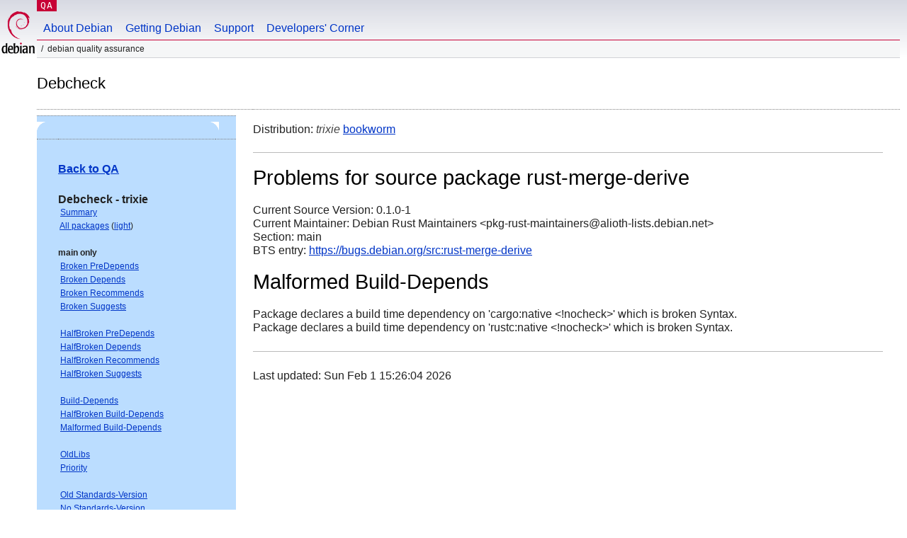

--- FILE ---
content_type: text/html; charset="utf-8"
request_url: https://qa.debian.org/debcheck.php?dist=stable&package=rust-merge-derive
body_size: 2073
content:
<!DOCTYPE HTML PUBLIC "-//W3C//DTD HTML 4.0 Transitional//EN">
<html>
<head>
  <meta http-equiv="Content-Type" content="text/html; charset=utf-8">
  <title>debcheck -- Debian Quality Assurance</title>
  <link rev="made" href="mailto:debian-qa@lists.debian.org">
  <link rel="shortcut icon" href="/favicon.ico">
  <link type="text/css" rel="stylesheet" href="https://www.debian.org/debian.css">
</head>
<body>
<div id="header">
	<div id="upperheader">
		<div id="logo">
			<a href="https://www.debian.org/" title="Debian Home"><img src="/Pics/openlogo-50.png" alt="Debian" width="50" height="61"></a>
		</div>
		<p class="section"><a href="/">QA</a></p>
	</div>
	<div id="navbar">
		<p class="hidecss"><a href="#inner">Skip Quicknav</a></p>
		<ul>
		   <li><a href="https://www.debian.org/intro/about">About Debian</a></li>
		   <li><a href="https://www.debian.org/distrib/">Getting Debian</a></li>
		   <li><a href="https://www.debian.org/support">Support</a></li>
		   <li><a href="https://www.debian.org/devel/">Developers'&nbsp;Corner</a></li>
		</ul>
	</div>
	<p id="breadcrumbs">Debian Quality Assurance</p>
</div>
<div id="content">
<h2>Debcheck</h2>
<TABLE BORDER="0" WIDTH="100%" cellpadding="5" cellspacing="0" summary="">
<TR>
<TD VALIGN="top" WIDTH="25%">
  <TABLE bgcolor="#BBDDFF" border="0" cellpadding="0" cellspacing="0" width="100%" summary="">
  <TR>
        <TD colspan="3" valign="top" width="100%">
          <img src="https://www.debian.org/Pics/blue-upperleft.png" align="left" border="0" hspace="0" vspace="0" alt="" width="16" height="16">
          <img src="https://www.debian.org/Pics/blue-upperright.png" align="right" border="0" hspace="0" vspace="0" alt="" width="16" height="16">
        </TD>
  </TR>
  <TR>
        <TD>&nbsp;</TD>
        <TD valign="TOP">
<FONT FACE="Arial,Helvetica">
<P><b><a href="/">Back to QA</a></b><br>
<P><b>Debcheck - trixie</b><br>
<SMALL>
 &nbsp;<A HREF="?dist=trixie">Summary</A><br>
 &nbsp;<A HREF="?dist=trixie&list=ALL">All packages</A> (<A HREF="debcheck.php?list=ALL-light">light</A>)<br>
 <br>
 <strong>main only</strong><br>
 &nbsp;<A HREF="?dist=trixie&list=main-only-relationship%2dPre%2dDepends&arch=ANY">Broken PreDepends</A><br>
 &nbsp;<A HREF="?dist=trixie&list=main-only-relationship%2dDepends&arch=ANY">Broken Depends</A><br>
 &nbsp;<A HREF="?dist=trixie&list=main-only-relationship%2dRecommends&arch=ANY">Broken Recommends</A><br>
 &nbsp;<A HREF="?dist=trixie&list=main-only-relationship%2dSuggests&arch=ANY">Broken Suggests</A><br>
 <br>
 &nbsp;<A HREF="?dist=trixie&list=main-only-halfbroken-relationship%2dPre%2dDepends&arch=ANY">HalfBroken PreDepends</A><br>
 &nbsp;<A HREF="?dist=trixie&list=main-only-halfbroken-relationship%2dDepends&arch=ANY">HalfBroken Depends</A><br>
 &nbsp;<A HREF="?dist=trixie&list=main-only-halfbroken-relationship%2dRecommends&arch=ANY">HalfBroken Recommends</A><br>
 &nbsp;<A HREF="?dist=trixie&list=main-only-halfbroken-relationship%2dSuggests&arch=ANY">HalfBroken Suggests</A><br>
 <br>
 &nbsp;<A HREF="?dist=trixie&list=main-only-build%2ddepends&arch=ANY">Build-Depends</A><br>
 &nbsp;<A HREF="?dist=trixie&list=main-only-halfbroken%2dbuild%2ddepends&arch=ANY">HalfBroken Build-Depends</A><br>
 &nbsp;<A HREF="?dist=trixie&list=main-only-malformed%2dbuild%2ddepends&arch=ANY">Malformed Build-Depends</A><br>
 <br>
 &nbsp;<A HREF="?dist=trixie&list=main-only-oldlibs&arch=ANY">OldLibs</A><br>
 &nbsp;<A HREF="?dist=trixie&list=main-only-priority&arch=ANY">Priority</A><br>
 <br>
 &nbsp;<A HREF="?dist=trixie&list=main-only-Standards%2dVersion&arch=ANY">Old Standards-Version</A><br>
 &nbsp;<A HREF="?dist=trixie&list=main-only-No%2dStandards%2dVersion&arch=ANY">No Standards-Version</A><br>
 &nbsp;<A HREF="?dist=trixie&list=main-only-Wrong%2dStandards%2dVersion%2dSyntax&arch=ANY">Wrong Standards-Version Syntax</A><br>
 <br>
 <strong>other</strong><br>
 &nbsp;<A HREF="?dist=trixie&list=withinmain&arch=ANY">Depends Main on !Main</A><br>
 <br>
 <strong>all sections</strong><br>
 &nbsp;<A HREF="?dist=trixie&list=relationship%2dPre%2dDepends&arch=ANY">Broken PreDepends</A><br>
 &nbsp;<A HREF="?dist=trixie&list=relationship%2dDepends&arch=ANY">Broken Depends</A><br>
 &nbsp;<A HREF="?dist=trixie&list=relationship%2dRecommends&arch=ANY">Broken Recommends</A><br>
 &nbsp;<A HREF="?dist=trixie&list=relationship%2dSuggests&arch=ANY">Broken Suggests</A><br>
 <br>
 &nbsp;<A HREF="?dist=trixie&list=halfbroken-relationship%2dPre%2dDepends&arch=ANY">HalfBroken PreDepends</A><br>
 &nbsp;<A HREF="?dist=trixie&list=halfbroken-relationship%2dDepends&arch=ANY">HalfBroken Depends</A><br>
 &nbsp;<A HREF="?dist=trixie&list=halfbroken-relationship%2dRecommends&arch=ANY">HalfBroken Recommends</A><br>
 &nbsp;<A HREF="?dist=trixie&list=halfbroken-relationship%2dSuggests&arch=ANY">HalfBroken Suggests</A><br>
 <br>
 &nbsp;<A HREF="?dist=trixie&list=build%2ddepends&arch=ANY">Build-Depends</A><br>
 &nbsp;<A HREF="?dist=trixie&list=halfbroken%2dbuild%2ddepends&arch=ANY">HalfBroken Build-Depends</A><br>
 &nbsp;<A HREF="?dist=trixie&list=malformed%2dbuild%2ddepends&arch=ANY">Malformed Build-Depends</A><br>
 <br>
 &nbsp;<A HREF="?dist=trixie&list=oldlibs&arch=ANY">OldLibs</A><br>
 &nbsp;<A HREF="?dist=trixie&list=priority&arch=ANY">Priority</A><br>
 <br>
 &nbsp;<A HREF="?dist=trixie&list=Standards%2dVersion&arch=ANY">Old Standards-Version</A><br>
 &nbsp;<A HREF="?dist=trixie&list=No%2dStandards%2dVersion&arch=ANY">No Standards-Version</A><br>
 &nbsp;<A HREF="?dist=trixie&list=Wrong%2dStandards%2dVersion%2dSyntax&arch=ANY">Wrong Standards-Version Syntax</A><br>
 <br>
</SMALL>
</FONT>
  </TD>
  <TD>&nbsp;</TD>
  </TR>
  <TR>
        <TD colspan="3" valign="bottom" width="100%">
          <img src="https://www.debian.org/Pics/blue-lowerleft.png" align="left" border="0" hspace="0" vspace="0" alt="" width="17" height="16">
          <img src="https://www.debian.org/Pics/blue-lowerright.png" align="right" border="0" hspace="0" vspace="0" alt="" width="16" height="16">
        </TD>
  </TR>
  </TABLE>
  &nbsp;&nbsp;&nbsp;
</TD>
<TD VALIGN="top" WIDTH="75%">
Distribution: <em>trixie</em> <a href="?list=&package=rust-merge-derive&arch=&dist=bookworm">bookworm</a> 
<hr>
<h1>Problems for source package rust-merge-derive</h1>
Current Source Version: 0.1.0-1<br>
Current Maintainer: Debian Rust Maintainers &lt;pkg-rust-maintainers@alioth-lists.debian.net&gt;<br>
Section: main<br>
BTS entry: <a href="https://bugs.debian.org/src:rust%2dmerge%2dderive">https://bugs.debian.org/src:rust-merge-derive</a><br>
<p>
<h1>Malformed Build-Depends</h1><p>Package declares a build time dependency on 'cargo:native &lt;!nocheck&gt;' which is broken Syntax.<br>
Package declares a build time dependency on 'rustc:native &lt;!nocheck&gt;' which is broken Syntax.<br>
<p>
<hr>
Last updated: Sun Feb  1 15:26:04 2026
</TD>
</TR>
</TABLE>
<HR>
<STRONG>DO NOT MASS FILE BUG REPORTS<BR>
GET A CONSENSUS ON debian-devel@lists.debian.org BEFORE MASS FILING BUGS</STRONG><BR>
</div>
<div id="footer">
<hr class="hidecss">
<p>Back to the <a href="https://www.debian.org/">Debian Project homepage</a>.</p>
<hr>
<div id="fineprint">
  <p>To report a problem with the QA web site, file a bug on the
  <a href="https://bugs.debian.org/qa.debian.org">qa.debian.org pseudo-package</a>,
  or e-mail <a href="mailto:debian-qa@lists.debian.org">debian-qa@lists.debian.org</a>.
  For other contact information, see the Debian <a href="https://www.debian.org/contact">contact page</a>.</p>
<p>
Made by Peter Palfrader.<br>
Last generated on Tue Jan 8 15:26:00 2019 UTC
  <br>
  Copyright &copy; 1997-2015
 <a href="https://www.spi-inc.org/">SPI</a>; See <a href="https://www.debian.org/license" rel="copyright">license terms</a><br>
  Debian is a registered <a href="https://www.debian.org/trademark">trademark</a> of Software in the Public Interest, Inc.
</p>
</div>
</div> <!-- end footer -->
</div>
</body>
</html>
